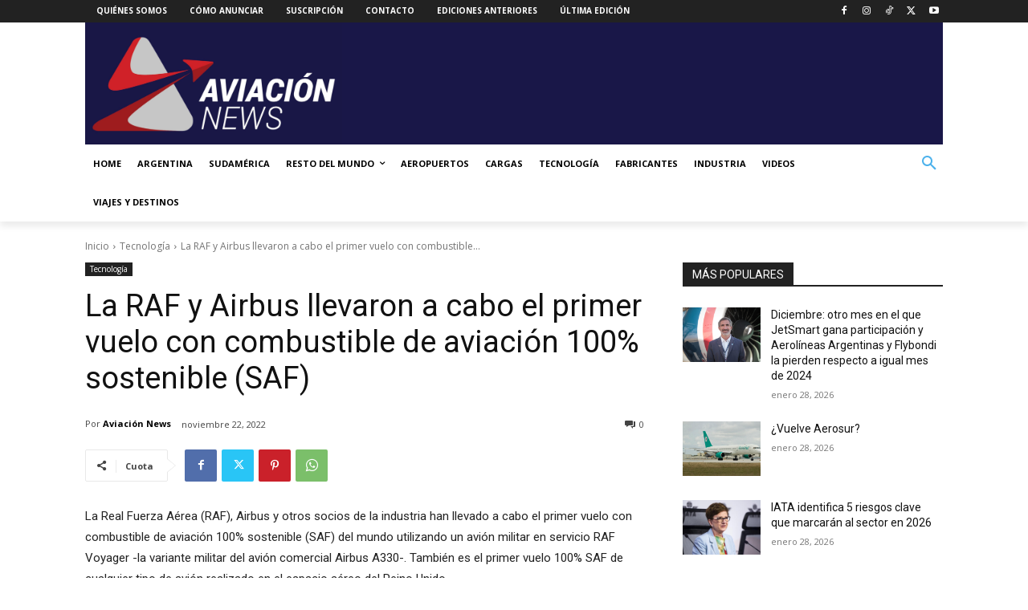

--- FILE ---
content_type: text/html; charset=utf-8
request_url: https://www.google.com/recaptcha/api2/anchor?ar=1&k=6LdNDr0rAAAAAOQhoijPkgyFydadIUP4unPCgF1V&co=aHR0cHM6Ly93d3cuYXZpYWNpb25uZXdzLmNvbTo0NDM.&hl=en&v=N67nZn4AqZkNcbeMu4prBgzg&size=normal&anchor-ms=20000&execute-ms=30000&cb=tvvu9a3dhtjh
body_size: 49574
content:
<!DOCTYPE HTML><html dir="ltr" lang="en"><head><meta http-equiv="Content-Type" content="text/html; charset=UTF-8">
<meta http-equiv="X-UA-Compatible" content="IE=edge">
<title>reCAPTCHA</title>
<style type="text/css">
/* cyrillic-ext */
@font-face {
  font-family: 'Roboto';
  font-style: normal;
  font-weight: 400;
  font-stretch: 100%;
  src: url(//fonts.gstatic.com/s/roboto/v48/KFO7CnqEu92Fr1ME7kSn66aGLdTylUAMa3GUBHMdazTgWw.woff2) format('woff2');
  unicode-range: U+0460-052F, U+1C80-1C8A, U+20B4, U+2DE0-2DFF, U+A640-A69F, U+FE2E-FE2F;
}
/* cyrillic */
@font-face {
  font-family: 'Roboto';
  font-style: normal;
  font-weight: 400;
  font-stretch: 100%;
  src: url(//fonts.gstatic.com/s/roboto/v48/KFO7CnqEu92Fr1ME7kSn66aGLdTylUAMa3iUBHMdazTgWw.woff2) format('woff2');
  unicode-range: U+0301, U+0400-045F, U+0490-0491, U+04B0-04B1, U+2116;
}
/* greek-ext */
@font-face {
  font-family: 'Roboto';
  font-style: normal;
  font-weight: 400;
  font-stretch: 100%;
  src: url(//fonts.gstatic.com/s/roboto/v48/KFO7CnqEu92Fr1ME7kSn66aGLdTylUAMa3CUBHMdazTgWw.woff2) format('woff2');
  unicode-range: U+1F00-1FFF;
}
/* greek */
@font-face {
  font-family: 'Roboto';
  font-style: normal;
  font-weight: 400;
  font-stretch: 100%;
  src: url(//fonts.gstatic.com/s/roboto/v48/KFO7CnqEu92Fr1ME7kSn66aGLdTylUAMa3-UBHMdazTgWw.woff2) format('woff2');
  unicode-range: U+0370-0377, U+037A-037F, U+0384-038A, U+038C, U+038E-03A1, U+03A3-03FF;
}
/* math */
@font-face {
  font-family: 'Roboto';
  font-style: normal;
  font-weight: 400;
  font-stretch: 100%;
  src: url(//fonts.gstatic.com/s/roboto/v48/KFO7CnqEu92Fr1ME7kSn66aGLdTylUAMawCUBHMdazTgWw.woff2) format('woff2');
  unicode-range: U+0302-0303, U+0305, U+0307-0308, U+0310, U+0312, U+0315, U+031A, U+0326-0327, U+032C, U+032F-0330, U+0332-0333, U+0338, U+033A, U+0346, U+034D, U+0391-03A1, U+03A3-03A9, U+03B1-03C9, U+03D1, U+03D5-03D6, U+03F0-03F1, U+03F4-03F5, U+2016-2017, U+2034-2038, U+203C, U+2040, U+2043, U+2047, U+2050, U+2057, U+205F, U+2070-2071, U+2074-208E, U+2090-209C, U+20D0-20DC, U+20E1, U+20E5-20EF, U+2100-2112, U+2114-2115, U+2117-2121, U+2123-214F, U+2190, U+2192, U+2194-21AE, U+21B0-21E5, U+21F1-21F2, U+21F4-2211, U+2213-2214, U+2216-22FF, U+2308-230B, U+2310, U+2319, U+231C-2321, U+2336-237A, U+237C, U+2395, U+239B-23B7, U+23D0, U+23DC-23E1, U+2474-2475, U+25AF, U+25B3, U+25B7, U+25BD, U+25C1, U+25CA, U+25CC, U+25FB, U+266D-266F, U+27C0-27FF, U+2900-2AFF, U+2B0E-2B11, U+2B30-2B4C, U+2BFE, U+3030, U+FF5B, U+FF5D, U+1D400-1D7FF, U+1EE00-1EEFF;
}
/* symbols */
@font-face {
  font-family: 'Roboto';
  font-style: normal;
  font-weight: 400;
  font-stretch: 100%;
  src: url(//fonts.gstatic.com/s/roboto/v48/KFO7CnqEu92Fr1ME7kSn66aGLdTylUAMaxKUBHMdazTgWw.woff2) format('woff2');
  unicode-range: U+0001-000C, U+000E-001F, U+007F-009F, U+20DD-20E0, U+20E2-20E4, U+2150-218F, U+2190, U+2192, U+2194-2199, U+21AF, U+21E6-21F0, U+21F3, U+2218-2219, U+2299, U+22C4-22C6, U+2300-243F, U+2440-244A, U+2460-24FF, U+25A0-27BF, U+2800-28FF, U+2921-2922, U+2981, U+29BF, U+29EB, U+2B00-2BFF, U+4DC0-4DFF, U+FFF9-FFFB, U+10140-1018E, U+10190-1019C, U+101A0, U+101D0-101FD, U+102E0-102FB, U+10E60-10E7E, U+1D2C0-1D2D3, U+1D2E0-1D37F, U+1F000-1F0FF, U+1F100-1F1AD, U+1F1E6-1F1FF, U+1F30D-1F30F, U+1F315, U+1F31C, U+1F31E, U+1F320-1F32C, U+1F336, U+1F378, U+1F37D, U+1F382, U+1F393-1F39F, U+1F3A7-1F3A8, U+1F3AC-1F3AF, U+1F3C2, U+1F3C4-1F3C6, U+1F3CA-1F3CE, U+1F3D4-1F3E0, U+1F3ED, U+1F3F1-1F3F3, U+1F3F5-1F3F7, U+1F408, U+1F415, U+1F41F, U+1F426, U+1F43F, U+1F441-1F442, U+1F444, U+1F446-1F449, U+1F44C-1F44E, U+1F453, U+1F46A, U+1F47D, U+1F4A3, U+1F4B0, U+1F4B3, U+1F4B9, U+1F4BB, U+1F4BF, U+1F4C8-1F4CB, U+1F4D6, U+1F4DA, U+1F4DF, U+1F4E3-1F4E6, U+1F4EA-1F4ED, U+1F4F7, U+1F4F9-1F4FB, U+1F4FD-1F4FE, U+1F503, U+1F507-1F50B, U+1F50D, U+1F512-1F513, U+1F53E-1F54A, U+1F54F-1F5FA, U+1F610, U+1F650-1F67F, U+1F687, U+1F68D, U+1F691, U+1F694, U+1F698, U+1F6AD, U+1F6B2, U+1F6B9-1F6BA, U+1F6BC, U+1F6C6-1F6CF, U+1F6D3-1F6D7, U+1F6E0-1F6EA, U+1F6F0-1F6F3, U+1F6F7-1F6FC, U+1F700-1F7FF, U+1F800-1F80B, U+1F810-1F847, U+1F850-1F859, U+1F860-1F887, U+1F890-1F8AD, U+1F8B0-1F8BB, U+1F8C0-1F8C1, U+1F900-1F90B, U+1F93B, U+1F946, U+1F984, U+1F996, U+1F9E9, U+1FA00-1FA6F, U+1FA70-1FA7C, U+1FA80-1FA89, U+1FA8F-1FAC6, U+1FACE-1FADC, U+1FADF-1FAE9, U+1FAF0-1FAF8, U+1FB00-1FBFF;
}
/* vietnamese */
@font-face {
  font-family: 'Roboto';
  font-style: normal;
  font-weight: 400;
  font-stretch: 100%;
  src: url(//fonts.gstatic.com/s/roboto/v48/KFO7CnqEu92Fr1ME7kSn66aGLdTylUAMa3OUBHMdazTgWw.woff2) format('woff2');
  unicode-range: U+0102-0103, U+0110-0111, U+0128-0129, U+0168-0169, U+01A0-01A1, U+01AF-01B0, U+0300-0301, U+0303-0304, U+0308-0309, U+0323, U+0329, U+1EA0-1EF9, U+20AB;
}
/* latin-ext */
@font-face {
  font-family: 'Roboto';
  font-style: normal;
  font-weight: 400;
  font-stretch: 100%;
  src: url(//fonts.gstatic.com/s/roboto/v48/KFO7CnqEu92Fr1ME7kSn66aGLdTylUAMa3KUBHMdazTgWw.woff2) format('woff2');
  unicode-range: U+0100-02BA, U+02BD-02C5, U+02C7-02CC, U+02CE-02D7, U+02DD-02FF, U+0304, U+0308, U+0329, U+1D00-1DBF, U+1E00-1E9F, U+1EF2-1EFF, U+2020, U+20A0-20AB, U+20AD-20C0, U+2113, U+2C60-2C7F, U+A720-A7FF;
}
/* latin */
@font-face {
  font-family: 'Roboto';
  font-style: normal;
  font-weight: 400;
  font-stretch: 100%;
  src: url(//fonts.gstatic.com/s/roboto/v48/KFO7CnqEu92Fr1ME7kSn66aGLdTylUAMa3yUBHMdazQ.woff2) format('woff2');
  unicode-range: U+0000-00FF, U+0131, U+0152-0153, U+02BB-02BC, U+02C6, U+02DA, U+02DC, U+0304, U+0308, U+0329, U+2000-206F, U+20AC, U+2122, U+2191, U+2193, U+2212, U+2215, U+FEFF, U+FFFD;
}
/* cyrillic-ext */
@font-face {
  font-family: 'Roboto';
  font-style: normal;
  font-weight: 500;
  font-stretch: 100%;
  src: url(//fonts.gstatic.com/s/roboto/v48/KFO7CnqEu92Fr1ME7kSn66aGLdTylUAMa3GUBHMdazTgWw.woff2) format('woff2');
  unicode-range: U+0460-052F, U+1C80-1C8A, U+20B4, U+2DE0-2DFF, U+A640-A69F, U+FE2E-FE2F;
}
/* cyrillic */
@font-face {
  font-family: 'Roboto';
  font-style: normal;
  font-weight: 500;
  font-stretch: 100%;
  src: url(//fonts.gstatic.com/s/roboto/v48/KFO7CnqEu92Fr1ME7kSn66aGLdTylUAMa3iUBHMdazTgWw.woff2) format('woff2');
  unicode-range: U+0301, U+0400-045F, U+0490-0491, U+04B0-04B1, U+2116;
}
/* greek-ext */
@font-face {
  font-family: 'Roboto';
  font-style: normal;
  font-weight: 500;
  font-stretch: 100%;
  src: url(//fonts.gstatic.com/s/roboto/v48/KFO7CnqEu92Fr1ME7kSn66aGLdTylUAMa3CUBHMdazTgWw.woff2) format('woff2');
  unicode-range: U+1F00-1FFF;
}
/* greek */
@font-face {
  font-family: 'Roboto';
  font-style: normal;
  font-weight: 500;
  font-stretch: 100%;
  src: url(//fonts.gstatic.com/s/roboto/v48/KFO7CnqEu92Fr1ME7kSn66aGLdTylUAMa3-UBHMdazTgWw.woff2) format('woff2');
  unicode-range: U+0370-0377, U+037A-037F, U+0384-038A, U+038C, U+038E-03A1, U+03A3-03FF;
}
/* math */
@font-face {
  font-family: 'Roboto';
  font-style: normal;
  font-weight: 500;
  font-stretch: 100%;
  src: url(//fonts.gstatic.com/s/roboto/v48/KFO7CnqEu92Fr1ME7kSn66aGLdTylUAMawCUBHMdazTgWw.woff2) format('woff2');
  unicode-range: U+0302-0303, U+0305, U+0307-0308, U+0310, U+0312, U+0315, U+031A, U+0326-0327, U+032C, U+032F-0330, U+0332-0333, U+0338, U+033A, U+0346, U+034D, U+0391-03A1, U+03A3-03A9, U+03B1-03C9, U+03D1, U+03D5-03D6, U+03F0-03F1, U+03F4-03F5, U+2016-2017, U+2034-2038, U+203C, U+2040, U+2043, U+2047, U+2050, U+2057, U+205F, U+2070-2071, U+2074-208E, U+2090-209C, U+20D0-20DC, U+20E1, U+20E5-20EF, U+2100-2112, U+2114-2115, U+2117-2121, U+2123-214F, U+2190, U+2192, U+2194-21AE, U+21B0-21E5, U+21F1-21F2, U+21F4-2211, U+2213-2214, U+2216-22FF, U+2308-230B, U+2310, U+2319, U+231C-2321, U+2336-237A, U+237C, U+2395, U+239B-23B7, U+23D0, U+23DC-23E1, U+2474-2475, U+25AF, U+25B3, U+25B7, U+25BD, U+25C1, U+25CA, U+25CC, U+25FB, U+266D-266F, U+27C0-27FF, U+2900-2AFF, U+2B0E-2B11, U+2B30-2B4C, U+2BFE, U+3030, U+FF5B, U+FF5D, U+1D400-1D7FF, U+1EE00-1EEFF;
}
/* symbols */
@font-face {
  font-family: 'Roboto';
  font-style: normal;
  font-weight: 500;
  font-stretch: 100%;
  src: url(//fonts.gstatic.com/s/roboto/v48/KFO7CnqEu92Fr1ME7kSn66aGLdTylUAMaxKUBHMdazTgWw.woff2) format('woff2');
  unicode-range: U+0001-000C, U+000E-001F, U+007F-009F, U+20DD-20E0, U+20E2-20E4, U+2150-218F, U+2190, U+2192, U+2194-2199, U+21AF, U+21E6-21F0, U+21F3, U+2218-2219, U+2299, U+22C4-22C6, U+2300-243F, U+2440-244A, U+2460-24FF, U+25A0-27BF, U+2800-28FF, U+2921-2922, U+2981, U+29BF, U+29EB, U+2B00-2BFF, U+4DC0-4DFF, U+FFF9-FFFB, U+10140-1018E, U+10190-1019C, U+101A0, U+101D0-101FD, U+102E0-102FB, U+10E60-10E7E, U+1D2C0-1D2D3, U+1D2E0-1D37F, U+1F000-1F0FF, U+1F100-1F1AD, U+1F1E6-1F1FF, U+1F30D-1F30F, U+1F315, U+1F31C, U+1F31E, U+1F320-1F32C, U+1F336, U+1F378, U+1F37D, U+1F382, U+1F393-1F39F, U+1F3A7-1F3A8, U+1F3AC-1F3AF, U+1F3C2, U+1F3C4-1F3C6, U+1F3CA-1F3CE, U+1F3D4-1F3E0, U+1F3ED, U+1F3F1-1F3F3, U+1F3F5-1F3F7, U+1F408, U+1F415, U+1F41F, U+1F426, U+1F43F, U+1F441-1F442, U+1F444, U+1F446-1F449, U+1F44C-1F44E, U+1F453, U+1F46A, U+1F47D, U+1F4A3, U+1F4B0, U+1F4B3, U+1F4B9, U+1F4BB, U+1F4BF, U+1F4C8-1F4CB, U+1F4D6, U+1F4DA, U+1F4DF, U+1F4E3-1F4E6, U+1F4EA-1F4ED, U+1F4F7, U+1F4F9-1F4FB, U+1F4FD-1F4FE, U+1F503, U+1F507-1F50B, U+1F50D, U+1F512-1F513, U+1F53E-1F54A, U+1F54F-1F5FA, U+1F610, U+1F650-1F67F, U+1F687, U+1F68D, U+1F691, U+1F694, U+1F698, U+1F6AD, U+1F6B2, U+1F6B9-1F6BA, U+1F6BC, U+1F6C6-1F6CF, U+1F6D3-1F6D7, U+1F6E0-1F6EA, U+1F6F0-1F6F3, U+1F6F7-1F6FC, U+1F700-1F7FF, U+1F800-1F80B, U+1F810-1F847, U+1F850-1F859, U+1F860-1F887, U+1F890-1F8AD, U+1F8B0-1F8BB, U+1F8C0-1F8C1, U+1F900-1F90B, U+1F93B, U+1F946, U+1F984, U+1F996, U+1F9E9, U+1FA00-1FA6F, U+1FA70-1FA7C, U+1FA80-1FA89, U+1FA8F-1FAC6, U+1FACE-1FADC, U+1FADF-1FAE9, U+1FAF0-1FAF8, U+1FB00-1FBFF;
}
/* vietnamese */
@font-face {
  font-family: 'Roboto';
  font-style: normal;
  font-weight: 500;
  font-stretch: 100%;
  src: url(//fonts.gstatic.com/s/roboto/v48/KFO7CnqEu92Fr1ME7kSn66aGLdTylUAMa3OUBHMdazTgWw.woff2) format('woff2');
  unicode-range: U+0102-0103, U+0110-0111, U+0128-0129, U+0168-0169, U+01A0-01A1, U+01AF-01B0, U+0300-0301, U+0303-0304, U+0308-0309, U+0323, U+0329, U+1EA0-1EF9, U+20AB;
}
/* latin-ext */
@font-face {
  font-family: 'Roboto';
  font-style: normal;
  font-weight: 500;
  font-stretch: 100%;
  src: url(//fonts.gstatic.com/s/roboto/v48/KFO7CnqEu92Fr1ME7kSn66aGLdTylUAMa3KUBHMdazTgWw.woff2) format('woff2');
  unicode-range: U+0100-02BA, U+02BD-02C5, U+02C7-02CC, U+02CE-02D7, U+02DD-02FF, U+0304, U+0308, U+0329, U+1D00-1DBF, U+1E00-1E9F, U+1EF2-1EFF, U+2020, U+20A0-20AB, U+20AD-20C0, U+2113, U+2C60-2C7F, U+A720-A7FF;
}
/* latin */
@font-face {
  font-family: 'Roboto';
  font-style: normal;
  font-weight: 500;
  font-stretch: 100%;
  src: url(//fonts.gstatic.com/s/roboto/v48/KFO7CnqEu92Fr1ME7kSn66aGLdTylUAMa3yUBHMdazQ.woff2) format('woff2');
  unicode-range: U+0000-00FF, U+0131, U+0152-0153, U+02BB-02BC, U+02C6, U+02DA, U+02DC, U+0304, U+0308, U+0329, U+2000-206F, U+20AC, U+2122, U+2191, U+2193, U+2212, U+2215, U+FEFF, U+FFFD;
}
/* cyrillic-ext */
@font-face {
  font-family: 'Roboto';
  font-style: normal;
  font-weight: 900;
  font-stretch: 100%;
  src: url(//fonts.gstatic.com/s/roboto/v48/KFO7CnqEu92Fr1ME7kSn66aGLdTylUAMa3GUBHMdazTgWw.woff2) format('woff2');
  unicode-range: U+0460-052F, U+1C80-1C8A, U+20B4, U+2DE0-2DFF, U+A640-A69F, U+FE2E-FE2F;
}
/* cyrillic */
@font-face {
  font-family: 'Roboto';
  font-style: normal;
  font-weight: 900;
  font-stretch: 100%;
  src: url(//fonts.gstatic.com/s/roboto/v48/KFO7CnqEu92Fr1ME7kSn66aGLdTylUAMa3iUBHMdazTgWw.woff2) format('woff2');
  unicode-range: U+0301, U+0400-045F, U+0490-0491, U+04B0-04B1, U+2116;
}
/* greek-ext */
@font-face {
  font-family: 'Roboto';
  font-style: normal;
  font-weight: 900;
  font-stretch: 100%;
  src: url(//fonts.gstatic.com/s/roboto/v48/KFO7CnqEu92Fr1ME7kSn66aGLdTylUAMa3CUBHMdazTgWw.woff2) format('woff2');
  unicode-range: U+1F00-1FFF;
}
/* greek */
@font-face {
  font-family: 'Roboto';
  font-style: normal;
  font-weight: 900;
  font-stretch: 100%;
  src: url(//fonts.gstatic.com/s/roboto/v48/KFO7CnqEu92Fr1ME7kSn66aGLdTylUAMa3-UBHMdazTgWw.woff2) format('woff2');
  unicode-range: U+0370-0377, U+037A-037F, U+0384-038A, U+038C, U+038E-03A1, U+03A3-03FF;
}
/* math */
@font-face {
  font-family: 'Roboto';
  font-style: normal;
  font-weight: 900;
  font-stretch: 100%;
  src: url(//fonts.gstatic.com/s/roboto/v48/KFO7CnqEu92Fr1ME7kSn66aGLdTylUAMawCUBHMdazTgWw.woff2) format('woff2');
  unicode-range: U+0302-0303, U+0305, U+0307-0308, U+0310, U+0312, U+0315, U+031A, U+0326-0327, U+032C, U+032F-0330, U+0332-0333, U+0338, U+033A, U+0346, U+034D, U+0391-03A1, U+03A3-03A9, U+03B1-03C9, U+03D1, U+03D5-03D6, U+03F0-03F1, U+03F4-03F5, U+2016-2017, U+2034-2038, U+203C, U+2040, U+2043, U+2047, U+2050, U+2057, U+205F, U+2070-2071, U+2074-208E, U+2090-209C, U+20D0-20DC, U+20E1, U+20E5-20EF, U+2100-2112, U+2114-2115, U+2117-2121, U+2123-214F, U+2190, U+2192, U+2194-21AE, U+21B0-21E5, U+21F1-21F2, U+21F4-2211, U+2213-2214, U+2216-22FF, U+2308-230B, U+2310, U+2319, U+231C-2321, U+2336-237A, U+237C, U+2395, U+239B-23B7, U+23D0, U+23DC-23E1, U+2474-2475, U+25AF, U+25B3, U+25B7, U+25BD, U+25C1, U+25CA, U+25CC, U+25FB, U+266D-266F, U+27C0-27FF, U+2900-2AFF, U+2B0E-2B11, U+2B30-2B4C, U+2BFE, U+3030, U+FF5B, U+FF5D, U+1D400-1D7FF, U+1EE00-1EEFF;
}
/* symbols */
@font-face {
  font-family: 'Roboto';
  font-style: normal;
  font-weight: 900;
  font-stretch: 100%;
  src: url(//fonts.gstatic.com/s/roboto/v48/KFO7CnqEu92Fr1ME7kSn66aGLdTylUAMaxKUBHMdazTgWw.woff2) format('woff2');
  unicode-range: U+0001-000C, U+000E-001F, U+007F-009F, U+20DD-20E0, U+20E2-20E4, U+2150-218F, U+2190, U+2192, U+2194-2199, U+21AF, U+21E6-21F0, U+21F3, U+2218-2219, U+2299, U+22C4-22C6, U+2300-243F, U+2440-244A, U+2460-24FF, U+25A0-27BF, U+2800-28FF, U+2921-2922, U+2981, U+29BF, U+29EB, U+2B00-2BFF, U+4DC0-4DFF, U+FFF9-FFFB, U+10140-1018E, U+10190-1019C, U+101A0, U+101D0-101FD, U+102E0-102FB, U+10E60-10E7E, U+1D2C0-1D2D3, U+1D2E0-1D37F, U+1F000-1F0FF, U+1F100-1F1AD, U+1F1E6-1F1FF, U+1F30D-1F30F, U+1F315, U+1F31C, U+1F31E, U+1F320-1F32C, U+1F336, U+1F378, U+1F37D, U+1F382, U+1F393-1F39F, U+1F3A7-1F3A8, U+1F3AC-1F3AF, U+1F3C2, U+1F3C4-1F3C6, U+1F3CA-1F3CE, U+1F3D4-1F3E0, U+1F3ED, U+1F3F1-1F3F3, U+1F3F5-1F3F7, U+1F408, U+1F415, U+1F41F, U+1F426, U+1F43F, U+1F441-1F442, U+1F444, U+1F446-1F449, U+1F44C-1F44E, U+1F453, U+1F46A, U+1F47D, U+1F4A3, U+1F4B0, U+1F4B3, U+1F4B9, U+1F4BB, U+1F4BF, U+1F4C8-1F4CB, U+1F4D6, U+1F4DA, U+1F4DF, U+1F4E3-1F4E6, U+1F4EA-1F4ED, U+1F4F7, U+1F4F9-1F4FB, U+1F4FD-1F4FE, U+1F503, U+1F507-1F50B, U+1F50D, U+1F512-1F513, U+1F53E-1F54A, U+1F54F-1F5FA, U+1F610, U+1F650-1F67F, U+1F687, U+1F68D, U+1F691, U+1F694, U+1F698, U+1F6AD, U+1F6B2, U+1F6B9-1F6BA, U+1F6BC, U+1F6C6-1F6CF, U+1F6D3-1F6D7, U+1F6E0-1F6EA, U+1F6F0-1F6F3, U+1F6F7-1F6FC, U+1F700-1F7FF, U+1F800-1F80B, U+1F810-1F847, U+1F850-1F859, U+1F860-1F887, U+1F890-1F8AD, U+1F8B0-1F8BB, U+1F8C0-1F8C1, U+1F900-1F90B, U+1F93B, U+1F946, U+1F984, U+1F996, U+1F9E9, U+1FA00-1FA6F, U+1FA70-1FA7C, U+1FA80-1FA89, U+1FA8F-1FAC6, U+1FACE-1FADC, U+1FADF-1FAE9, U+1FAF0-1FAF8, U+1FB00-1FBFF;
}
/* vietnamese */
@font-face {
  font-family: 'Roboto';
  font-style: normal;
  font-weight: 900;
  font-stretch: 100%;
  src: url(//fonts.gstatic.com/s/roboto/v48/KFO7CnqEu92Fr1ME7kSn66aGLdTylUAMa3OUBHMdazTgWw.woff2) format('woff2');
  unicode-range: U+0102-0103, U+0110-0111, U+0128-0129, U+0168-0169, U+01A0-01A1, U+01AF-01B0, U+0300-0301, U+0303-0304, U+0308-0309, U+0323, U+0329, U+1EA0-1EF9, U+20AB;
}
/* latin-ext */
@font-face {
  font-family: 'Roboto';
  font-style: normal;
  font-weight: 900;
  font-stretch: 100%;
  src: url(//fonts.gstatic.com/s/roboto/v48/KFO7CnqEu92Fr1ME7kSn66aGLdTylUAMa3KUBHMdazTgWw.woff2) format('woff2');
  unicode-range: U+0100-02BA, U+02BD-02C5, U+02C7-02CC, U+02CE-02D7, U+02DD-02FF, U+0304, U+0308, U+0329, U+1D00-1DBF, U+1E00-1E9F, U+1EF2-1EFF, U+2020, U+20A0-20AB, U+20AD-20C0, U+2113, U+2C60-2C7F, U+A720-A7FF;
}
/* latin */
@font-face {
  font-family: 'Roboto';
  font-style: normal;
  font-weight: 900;
  font-stretch: 100%;
  src: url(//fonts.gstatic.com/s/roboto/v48/KFO7CnqEu92Fr1ME7kSn66aGLdTylUAMa3yUBHMdazQ.woff2) format('woff2');
  unicode-range: U+0000-00FF, U+0131, U+0152-0153, U+02BB-02BC, U+02C6, U+02DA, U+02DC, U+0304, U+0308, U+0329, U+2000-206F, U+20AC, U+2122, U+2191, U+2193, U+2212, U+2215, U+FEFF, U+FFFD;
}

</style>
<link rel="stylesheet" type="text/css" href="https://www.gstatic.com/recaptcha/releases/N67nZn4AqZkNcbeMu4prBgzg/styles__ltr.css">
<script nonce="PSzZwhd-xZi-CQKEj0xoFg" type="text/javascript">window['__recaptcha_api'] = 'https://www.google.com/recaptcha/api2/';</script>
<script type="text/javascript" src="https://www.gstatic.com/recaptcha/releases/N67nZn4AqZkNcbeMu4prBgzg/recaptcha__en.js" nonce="PSzZwhd-xZi-CQKEj0xoFg">
      
    </script></head>
<body><div id="rc-anchor-alert" class="rc-anchor-alert"></div>
<input type="hidden" id="recaptcha-token" value="[base64]">
<script type="text/javascript" nonce="PSzZwhd-xZi-CQKEj0xoFg">
      recaptcha.anchor.Main.init("[\x22ainput\x22,[\x22bgdata\x22,\x22\x22,\[base64]/[base64]/[base64]/ZyhXLGgpOnEoW04sMjEsbF0sVywwKSxoKSxmYWxzZSxmYWxzZSl9Y2F0Y2goayl7RygzNTgsVyk/[base64]/[base64]/[base64]/[base64]/[base64]/[base64]/[base64]/bmV3IEJbT10oRFswXSk6dz09Mj9uZXcgQltPXShEWzBdLERbMV0pOnc9PTM/bmV3IEJbT10oRFswXSxEWzFdLERbMl0pOnc9PTQ/[base64]/[base64]/[base64]/[base64]/[base64]\\u003d\x22,\[base64]\\u003d\x22,\x22Z27CqVx0OsKJwrvCshkow7XCjhfCi8OndMKXLHAGWcKWwroww7wFZMOVd8O2MxLDm8KHRFc5woDCl1xSLMOWw4/ChcONw4DDlMKqw6pbw7wowqBfw61Qw5LCun5EwrJ7DxbCr8OQTsOcwolLw57DjCZ2w7Frw7nDvHrDiSTCi8Kwwq9ELsOYEsKPEC3CgMKKW8KAw691w4jCkztywrglEnnDnhlQw5wEBBhdSXzCmcKvwq7DhcO3YCJRwrbCtkMZcMOtEBxww59+woPCu17CtX/DlVzCssOIwoUUw7ldwq/CkMOreMOWZDTCtcKcwrYPw7pIw6dbw6llw5QkwpRUw4QtCExHw6kuP3UaVzHCsWoXw7HDicK3w4TCtsKARMOXCMOuw6Nrwrx9e1nCmSYbCHQfwobDmhsDw6zDtMKjw7w+VQtFwp7Cv8KtUn/[base64]/[base64]/DjVDDgcOCw5LDocOFwrFEI8OHLg5deF8DHBnCnnnClzHCmXjDv2AKIsKSAMKRwqbClQPDrUPDicKDSiLDmMK1LcOhwr7DmsKwdMONDcKmw7MbIUkWw6PDinfCkMKrw6DCnz/[base64]/DuMKjwrLDgQlBAix1GyPCk8K5YMOEccO/w53Du8OWwo9/KMOiV8Kzw6LDv8OhwrLCsh8VGsKmMQZGIsOvw64uU8KrYMK3w6nCrcKSYhVMHHbDi8O+fcK2OHBtRHzDvsKpOUlvEl1Lwp1yw4UtPsOTw5tbw6rDkBROUk7CjMO0w4UrwrMuNQk2w5bDjMKqSsKLYg3CjsOtw6DDlsKHw43DvsKewp/Cvy7CgsKdwrAYwqLCrMOgVFrCkA1rWMKawp/DiMOTwqosw6AnDMKjw4xTNcOQfMOIwqXDvisNwpbDrsOdV8Kgw5pODwQ/[base64]/Dp8KkFsOpw6w5w7nCmMORFcKOaMO8Xx5MwqpXccOewp5BwpjCuF3CuMKUIcKSwp/CnCLDlFrCpcKcal0Wwro2N3nDqGrChEPCocKIKTt1wprDokzCqMO4w7nDhMK3PisQbsO6wrnCni7DjcKAK3t2w7UEwo/DtXDDr0JPVcO6wqPChsK+JEjCgMOHag/Dh8O1EA7ChsOPb0fCv04QCsKfb8Opwr3CoMKvwrTCunPDmcKvwr59cMOTwrJewrjCv1DCtwLDo8KfNxnCljzCpsOLKHTDqMO2w5/CtGVvBMOOUiTDpMKof8OzVMK8w7UewrdNwovCusKXwr/Co8KRwq8JwpLCusOXwr/[base64]/wppLw5fCmMORGsOrwqHDocOUw4DCm8OBaGkSOxjCuSVKOsO7wozDqB7DrRzDvjHCmcONwokGDyLDvnPDmMK3TMKdw50sw4c0w6HCrMOrw5V3RAHCsUxCUiVfwrrDpcK+VcOMwr7ClX1kw7Q/QCLDtMO0dsOcHcKQZcK1w4fCkExvw4TCpcOpwqtrw5bDukzCrMKwM8O+w5xZw6vCkxDCvhlmRxbDgcKBw4B+E3HCnj3ClsKUXGPCqTw8bm3DqzzDs8KSwoEHBi0ZDMOcw6/ChkV7wofCocO7w5s6wrNDw44TwoUUH8Kvwo7CvsO/w4ACEgtNUMKkeHnClMOiDMK3w7E3w4AWw5NfR089wo7ChcOSw6PDjXguwot0wr8mwrsQw4zDrxzCqlvCrsKTVAvDn8OrckXCm8KQHVPDhcOdaHFUeixnwrfCoAwSwpYUw65mw4cFw61Eci/CiWQMMcOcw6fCtMO/b8K3ThvDo14swqQrwpXCtcO+QEZfwo7DuMKZF1fDtcK1w4LCk2jDs8KrwpFWN8KSw41YfiLDlMKywpnDkhrChg/DjMOEJlrChsO2cVPDjsKew7MfwrHCgylYwpnDs3TCpjfDv8O+w7bDjmAIwrrDvMK4wo/DsHbCmsKJw7/[base64]/w6TCm17Dm2JDwrdJwrTDosONwp9cG8K6w67Dh8Kuw4wWf8O2ccOhKQLCtSPDscObw45hUMKJKsKdw4d0CcKew7XDl191w6vCjjjDngYcHwRvwpM3SsKzw7vDvnbDh8KhwpTDsAUdQsO3QcKkKG/[base64]/[base64]/[base64]/wqdzQcOBOyzCiSoxwpvDrMKww7TDt2XCnX3CuCxrNsOGZ8KICSDCi8Ohw4Ntw4QECCzCtgbChcKmwpDCjMKIwrnDvsK3wrLCg3rDphcsCS/CmgJow6HDiMOaFHsNTwRtw7TDq8OPw5EeHsO9U8OzUUVFwoLDhcOqwqrCqcK5Xw7CjsKgw4JWw7/[base64]/[base64]/[base64]/[base64]/Cg8KseTXDjnMEwrHCowwSwqp4wo7Dk8Kgw6l2CsOSwr3ChlfDtHjCh8ORc30gf8Ksw5PDncKgO1N1w6fCi8KIwrtmNsO+w6jDtnNcw6/DqSw1wq/CiD85wr10EsK4wq55w6poV8OCZmfCoxhMeMKfw5vDkcOPw7jCksK1w6t9RxTCg8OTw6rCjgtSXMO+w6B6QcOlw4lMUMO1w7fDti1Sw6NBwoTCjSFtfcOqwpfDq8K8D8OJwpLDssKKLMO3wqjCtQR/fmUifinCmcO1w4U1FMOdUkFYwqjCrGLCoizDqHw6aMKYwosWX8Kqwokow63DqcKsNUnDicKZUm3ClnDCscOqKcOcwp3CoAccwpDCrsKuw6fDpsKOwqzDmGkzBsOOB1Zpw5LCtcK1wqfCqcOmw5jDs8ONwrFpw4YCYcOiw73CvjsqRzYIw44mNcK6wpPCkMKJw5JCwr/[base64]/MVVdw7TDgETDmwbCjyXCmMKvMTxcfVVrwpwewqhQSsKvw5t/PkzCj8KmwpbClcKSd8KFesKHw63CtcKXwpjDgyrCssOQw4/Dp8KdBGgVwqHCqMO9w73DlyR+w7/ChMKww7bCtQ4Gw443JMKUcT3Cg8K3w4UAQsOkJgXDvXJ/[base64]/[base64]/[base64]/[base64]/Cq2B7VsOvOVPCrBZiw6RAw7lRwrPDpF8Vw5h+wqjDtcKNw5tdwrXDqsKsIBpxP8O3fMOEGsOTwojCn07CmQ3CnzlNwo7Cr07DgXsSQsKTw5vCvcK4wr/CisOWw4DCiMO+a8KHw7TDjFHDrWnDncOWSMOzCsKOPwVow7nDhGLCsMO6DMKnRsOCJycNb8OefMOBUSXDqgZ3bsK1w7/[base64]/fmQ5wph5WcKdwo7ClxpIGsOVD8KEG1PCjMOdwpF4w4fDmFzDksKHwqpGayUAw4HDisOswqdzw7dnJ8OxZWFyw4TDp8K4IF3Dmi7Cuxx3ZcOPw5R4O8O+eFJTw4/DjiJ7VsKSbcKYw6HDucObEsKvwonDoUnCu8O1MW4FLRg7VTPDvDbDscKINMONCsOqEWnCrGp3fVc9MsKGwqkuwq3DhVU8PHI6DsO3wqgeSnccEnBAw6hHwqsQLX17IcKow4NwwpsZaUBIIX5lKjzCk8ObIn8KwoHCtcKhNsKZMVTDmx/DtxQEaV/DjcKqZ8K5esO2wpjDlUTDqhZBw5jDrAvCoMK0wqp+ecOGw7Rqwo0nwqDDssOHw6nDkcKbA8OCbjsfN8OSfURaOsKgw7rCi2/[base64]/B8OTFsOlI8Oaw6zDiHfCqHXDocKSwrjCvsKiwoJ8JsOcwpDDjFUsIS7ConlhwqYvwoc3w5vCl1TCnsKEwp/DgmlEwoTCnsO3JjnCksOMw4lCwr/Cqy99w6howpcKw5FWw4zDnMOUd8OvwoQaw4dFB8KSO8OfEgXCgH3DpsOaLcKoVsKTwo5XwrdFBcO6w704wp9Pw48PH8ODw6rCksO0BFM5w4BNwqnDpsOCYMOTw7fDjsKewoF7wprDisK0w4rDjsOtUi40wq5tw4xZBRxsw6VHAsO1A8OXwphawrxewq/[base64]/DlETDpMKXwoDDqMOowqAsbjjCgknCggNEwod4EsKcL8KJXEbDvsKewociwopOdA/Ci3rCvMK+PwxrEyBjMU/CsMKfwoorw7rDtcKJwp4AKCUxG10MccOZEsObwodVTMKXw6s0w7RWwqPDrUDDuxjCosKCX0UMw77CsG14w6PDncK7w7gNw7V5NMOywqQOV8K4wr8Rw5zDs8KRG8OUw47Cg8ODesKSU8KATcOzagvCjhXChRhfw67CiS9+M3rChcOmHMOywo9HwpEeJsOlwqDDpsKbWj/Cuzlow7PDsATDh1o0w7VZw7nCk2Ivbgoww6LDmURvwoPDtcKhw4AuwoQfw5LCv8K3bG4RCQ7CgVduWcOVBMO7d17CjsKhH1xewobCg8Oiw7fCtCTDvsOYYAMwwp9Aw4DCqmTDksKhw7/CisKsw6DDqMKEwrJvScKTA2B5w4cbVHJow5E6wrvCn8Ohw7EpI8OycsKZLMOIFEXCrWXDiwENw7TCtcOxQhM4UErDujUyD3zCk8KgY1bDtGPDuS/CuGghw496Km/Cr8OqW8Klw7zCqcOvw7nCjFA9CMKER3vDicKGw7TCiwnCp13CuMO4XsKeFcK1w7lew77CmxJjOld4w7s7wolCI2VYTEBdw5AXwrx3w5fDqAUODVPDnsKvwrtQw486w4/CkMKrwp/DpcKRScOXTw9tw5howq8hw6Yxw5oCwrbDujjCu3XCrMOcw7A5F01wwr/Dh8K/fsOFdn49wrlGPh9WS8OqSSI3WcO/G8Okw4zDt8KJeWLCisKuZi5dXVp1w7LDhhjDr0fDuQcZNMOzVBXDjls8HMO7HsOMAMK3w4TChcKgcV4Bw6TDk8Ovwog+A0xPAkfCsxBfw6TCusKtVVPCmFt+SiTDt1HCncKaESw/MVrDjB1Qw74kw5vDmcOtwpXCpHzCuMK+U8Kkw4DCnjIZwp3CkG7Dn2Iwcn3DnwQywrY+RMKqw6smw41swrAaw5s2w7hTN8K+w64+wo7Dpn8fDDPCmMOHHsKlE8KFw4lEIsKxcnLCpx8cwp/CqBnDi1xtwpU5w4gLIj1qFgrDoW/CmcO3EMOafh7DicKAw68pDhBuw5HCgsKSYw7DhDR+w5TDs8OFwozCqsKCGsK+W0gkZVdew48EwpI7w6ZPwqTCl3/Dow7DsCdJw6HDsAx7w5RvMFRVw6fDjhPCqMKaDCgNIEzDrW7Cm8KkcHLCvsOkw5RkBjAkwrwwe8KoLsKvwq0Sw4o2UsOmScK5wpZCwpnCu1PCiMKKwo42RMKLw5cNQm/CqC9zEsKtC8OcMsOkAsKBYWnCsiDDkWXClUbCqBzCg8Oww65SwpZuwqTCv8Kbw5/CtnlIw5owOcOKwpvDjMKZw5TCthI9MMKgS8K6w7loLALDg8KawrURF8OPXMOCHHDDoMO1w4FdEEFrQGnCuj/[base64]/[base64]/CmcO9wozDhMKgG3vCvsKXazQdwrx3wqccwozClmDDqSHCmkxCdsO4wotWXsOQwq5xbwXDo8OuLyxABsK+w4HDugHCvAs7KnUow4zCtsKOPMOGwplOw5B6wr4LwqR5SsK7wrPDl8OJHHzDpMK+wr/[base64]/EMKffWvDuQ3DocOFJMKewrcowpbCncKXwrfDnB4MYm7Du3NqwrXDq8KbMsKiw5XDsUvCiMKqw6rCkMKhHRTDksOABBxnw6RtBmfCtsOWw6PDs8OdCl1lw5ETw5bDnFRTw4I+fF/CiyNhw4bDmVHDmjvDnsKAexLDvMO3wp3DlsKnw4wmHxIKwqsrLsOtYcOwWUPDvsKTwrLCq8KgEMOSwrspL8Ovwq/Cg8KUw5tACsKAX8K2XznDv8ORwrMOwrpCwpnDo1TCl8KGw4PCiw/Cu8KPwrHDo8KDEsK7VHJuw6/Chx4KW8KiwrfDscKsw4TCr8K3V8KIw7nDusKmDMODwpTDscK7wpvDj0AMCW8Qw5/CsDPCsHkIw4ojMBB7wq8cZMO/wpghwqnDosKEJMKBG1kbbSbCjcKNCkV+CcKiwpgzeMOLwpjCiGceKcKlOcOww7/DlxjDusOGw5p+JMOlw7XDkTdewpPCnsOTwr8MISsIdMOaaAnCnUwHwpZ+w7bCrAzCmgPDrsKAw64Lwr3DlEHCpMKqw7fCsw7DhMKXbcObwp8pYC/[base64]/w7oHbHbDpcOAw716wq0PIMOMD8K4VA7DjXFbMsK5w4fDoT9FTsOMMsOwwrc1aMKpwpxTBVYhwrQ1TiLCh8KHw6pvWCDDoF12EizCvjg+NsO/[base64]/DlMOowqfDj8KtwrZeJzIUE1YqZnfCgyDDjcOKw6zDuMOfbsOww6t8NWbCiVspFBbDrw4VeMO0DcOyETbCsFLDjSbCoULDmyXCqMOpM1hHwq7DpsOTZTzCjsKzQcKOwpVzwp/CiMKRwp/[base64]/DgXYMbsOJwonCjR7DqyFNwrrDo8OlwrHCpcK7NwXCpMKawrkQw5fCt8OQw6rDsBrCjcKBwqrDokHDtsOqw6TCoEHDhMKZRCvChsKswo/DklvDlCXDjyYcwrQmOsOxLcOmwrnCnUTClsO1w7sLH8K2w7jDqsOPXU1owrfDvmvCpcKjwqF3wqkSIcKwBMKZKsOySiQdwo9bCsKhwq7CgUvCmxlowq7CocKrLcKuw5cqX8KTczwRw6dwwp06PsK8HsKoI8O/WWlnw4nCv8O0NHcTbEpiHW5EcFHDkkUuJ8OxcsOrwo3DncKaSh5MQMOBQyVkW8K0w73DtAFuwpVxXCvCvlVWXWTDmcO2w4rDo8K5ISzCh1J+DhvCmFbDi8KBMHrChEklwo/CqMKWw6zCsRPDmUgew4XCh8OfwoMCw73DhMOfU8OESsKrw4rCkcOLNQw2SmzCkcOIKMKrw5ZQEsK2CmXDgMOTPsKnMUvDgk7CkMO4w77CnnDCtcKvAcKiw57CojskPzDCsyUnwpzDtcKLR8KZTMKxNMOvw7/Dn1nCt8OEw73Cn8KDJ0tGw6jCgMOQwoHDgwd/[base64]/CjATCt8KkTjxswq1qw5wnwojDt8O+WCgLwrIqwp5UUsKiWcKzc8OBR0hNacKoPx/DiMOKQcKIVRxDwr/Du8OowoHDk8KbAWksw6IWcjXCsVnDu8O/HMKzwrLDsQPDn8Ovw4V7w74xwoxYwqAMw4zCoxVfw60/a3pUwrbDq8KGw5/DpcKkw5rDs8KJw5ldZWg9a8Kxw5xKdhZ0QTJ9ZwHDpcKKwq9CAcKlwp1uWsKeVBfCikHDu8O2wrPCpklawrzCrREBP8Kpw73ClG8nR8KcSVXDkMOKwq3Dn8KGNsOLUcKcwoHCizTDlj4mOiPDtcO6J8KXwq7DombCkcKkw5BswqzCtwjCgEHCo8OXV8O/w4tyWMKUw57DqsOxw7NdwrTDiVXCsRxJdjw/O1cERcOle2DCkQrCscORwqrDq8O1w6Ihw4zCgA9Mwo5UwqLChsK8TgwlPMKGZ8O5GcOew6XCisO5w4DCkTnDpjB4PMOcNMKlWcK4LcOpwoXDuSkIw7LCp3x+w4scwrEAw5PDscKEwqPDp3/ClErDv8OZHGzClinChcKQHjpwwrB/w7XDhcKOw4IcDWHCscOFGU8nMkE8H8OIwrVJwoRHLywEw7J7wpjDqsOhw5/[base64]/McKzw6Q1JcO3WMKFYMOFDXcmwrXCvsO+G8KXQjNAIcOxHBTDqcOvw5wHWDPDt3rDjGvClsKww7/DjyvChCrCs8O4wq0Jw6J/wphiwqrCusKFw7TCvWdRwq1tSkjDr8KTwqxTQlYBckVNam3Cp8KoCDdDHDpTP8O6HsO1HsKXRh/CsMK8GA/DjMKvLsKdw5/DvBN2EzU9wpspA8OfwpnCkRQ/I8KMTgLDusOTwpt7w7seEMO5FE/Dsj7Cjn0qwrgvwonDgMONw6TCvlo5C0I0dMKRFMO9D8Odw6TDvQUXwqbCoMOTazJ5WcOyXcKCwrbCo8O+PjvDmMKZw7wQwo4zAQzDtsKKRS/CkG1Aw6zCr8KCUcKpwrrCs0AEw5zDocKUKsKaLMKCwrAZK3vCsz0udWRqwoHCvwAMIMKDw4TCgh3DqMO7w7YsHSXCnXjCqsKkwrlYN3BuwqE/SV/Chh/[base64]/[base64]/Cjx3Dr8KrwoLCk8OSbsOwXcO6YQBZwp8xw4DCkV7DtMO/[base64]/CkNBw4/DisOQfVzCuno6YsOywqJwe09mYgrDucKhw7VHasK4KFvCmWTDucOXw61gwowywrjDh1bDp2ALwrrCqMKVwotKSMKmC8O2OQLCssKBMnpJwrdEDHokaxXCocOmwol4XHpiPcKSwrrCgA7DnMKgw6Nfw5kbwrHDisKXXXQTVMKwFTbCnGzDhMOuw5IFLFXDo8OAa3/Dt8Oyw6s3w6oowp1RBWrDlcO7N8KTesKRf2kEw6XDhX5CAjTCtVNmDcKAAxN1wovCtcKiH3XDr8K/OcKawpvDr8OtH8OGwoQewqHDtMK7E8Osw5XCr8KxX8KjD3TCl3vCvzQwScKTw5fDocO2w4dXw5ISAcK4w5EjHBbDhzhsHsO9JcKRfT0cwr1pcMKocsKEwpHCjsKQwrsqbjXCo8KswqnCnkjDiAvDm8OSBsK2wpLDglbDsUDDpHvCuy4/wrA3d8O5w6PCjMOBw4Y8wpjDtcOgaRV5w6dzd8OyfmhCw50nw73Di3dQaHbCrDTCh8KXw5JAfMKvwps2w6QZw4nDm8KHJ35awrXDqUkQcsO0FMKsKcOAwrrChVIPPsK2wrrCkMOjHVBZw7nDt8Oewrh/bMOMwpPCuzoFSnzDpA/[base64]/[base64]/CmkswKQY9wq4TQMOjccOCw4rDmxfDvkrDlnlWb2c+wpV4GcO4wrdLwqo/ZWIeLcOcWAXCn8O1WAAOw5TDmjjCnF3Dkm/ClUAoG1Etw6gXw6/Dnk7DuWXDtMOKw6AWwoPCjVEsSA5JwrHCjnwSUzthGX3CsMKbw5E3wpQTw5gcHMKZJcKcw6o1wposXVTDncONw51/w5bCmzUVwr0tfcK2w4XCgsKUZ8K8LQXDocKMw4jDoidgdkgYwrgYOsKvNcKbXRHCs8OMwrfDlcO9AMKjL18gCElBw5LCiCIfw6TDrFHCgHMSwqLCjsOEw5fDqijDg8K9AVRMO8O2w7/Dv1RSwrnDo8OUwqbDmsKjOQ3CoWdCEAVMQgzDmSnCkGnDln0BwqsNw6DDocOiRRkWw4nDg8OMw6cTd2zDrsKHeMOtTcOxP8K5wrR7DmEGw5BTwrDDsEHDocKcKMK2w73DuMKwwo3DlxJTWkVtw6dZJMKPw4cOPGPDnSXCqsONw7PCpcK/w5TCocOiamLDicKmwpXCqnDCh8KaGEbCtcOHwpHDrlnDiCAPwpJAw63DkcOiHXFDdSTCssOUwoXDhMKBT8O9CsOcJsK3JsKgCsOPCjbDvFUFYsOwwoTDqsKywozCozknE8KbwrjDkcObQQwBwpTDj8OlJVXCgHYbfCrCnAIISsOHWx3DrwwgdFbCm8OfeB/CsFk9wpFoBsOBTsKaw5/DlcKNwoFTwp3CnSTDu8KTwrbCrl4BwqnCsMK+wrswwpxcG8O6w6YPG8OZYm0TwqHCgMKXw6AYwpNNwrLDjsKCacONP8OEPcK9KsKzw5s0NDTDr1LCscK/w6ADfcK5IsKLCHPDlMK0wr5vwoDChSvCoHvDl8OEwo9yw4wnH8KwwrTDtcKEMsKJbMKqwpzDl2xdw5lhCUQWwoI7wpsFwpgzUAMtwrjChSE/ecKEwo9uw6rDjSfCiBx2KGLDgF7CnMOowrBpwrvCuyjDtcK5wonDk8OWAgZ/wqnCj8OZasOFwoPDuwLCh1vCuMK4w7nDlcKNFErDoDzCm37DosKAJ8OeYGpbZB85wqjCphVvw4HDt8OcT8OEw6jDlRRIw4hWQ8K5wocmEhBNJw7CmmfDilM9H8O4w7RSEMORwoQIBRbCqW5WwpPDhsKZDsK/ecKvccOzwqjCj8KCw49uwpYTU8O5bRHDjglRwqDDgT3DtR0Dw68JAcODwrRiwoDDncOFwqFdYQcGwqbCosKeY2/CgcKhasKvw4kRw5M8DMOCG8ObIsKDw6MuXMORDjXClUQ+XVkhw5vCvn06wqTDv8OhUMKKfcORwqjDncO/E1XDtMO9Dldvw5zCrsOGC8KGP1vDi8KOdwHCisKzwqUyw6pCwqXDn8KNdGQoNMK7JFfDqzRmXMKRABvDtMKjwopZSDHCqETCsknChRXDhTErw7Nsw4vCrHzCpA1EW8ORfCN8w6zCpMKqbVHCmCjCgsO/w74DwqMbw58seSXCnRHCj8KFw5JewpgZZWx7w4EkOMOtY8O0fsOkwoA1w5rDnwEIw5fDjcKBVQHDscKCw75twq7CvMKQJ8OsUHfCjibDpD/CkX/Cq1rCokAMw6wVwrDCpMOMwromwrMgZcOlNDVFwrDCmcOUw6LDsEBgw6w5w4DChsOIw4RvaVfCrsK9TMOdwpsMw7DCj8KDMsKrbH08wrtOOxViwpnDt2fDgUfClMK/[base64]/wrlMw6Ecwr0dwpTCgxHCkVp9Ll4TSCbCh8O9a8OcOQDCncKdwqt3IwZmVcK5wpA1N1YJw6IgG8Khwq8jJDTDpWLCmcKxwpl/bcKhb8OEwoDCsMOfwqgpDMOcU8K0a8Kww4E2ZMKLFTcoNcKcEhLClMO9w41MTsOtEhfDjMKEwrvDrcKRwqJDfUpYAhgawofCnHwkw7wYZXjCoirDhcKWK8O/w5TDsll8Y0HCs3LDuULDocOlPcKdw5zDvBDCmSzDsMOXS0IcSMOEAMKbVHx9IQBVwqTCjlpTwpDCksKPwqpSw5bDtcKIw5I1F1JYC8OLw6/[base64]/[base64]/Ei/DsGkow4oIwr5GDnp4GErCmMO5w5LCt2HCnsKyLRHCtRjCoMO6D8OUFn7CocKbEsKMwoBcMVFRMcKTwopCw5vChDtOwqTCjsKjFcOPwrZRw49DZ8OKEgfClMKjMsKdIR1Owp7CssO1CMK5w7Y/[base64]/DgsOJw7/DoTVxX8K3w5jCgsK+R8KPw5rDuMKww5HCsRp/[base64]/[base64]/YUvDn8Oow73Ck8K9QiRiFsK+woPDiXxTTmMXwrQ+MUXDl3fCswdcYsOkw7swwqPCpXPDiFHCtybCiEnCki7DssOjV8KSRh0dw4seHjdkw79yw4snNMKlPic/a2MbCmsJwqrCoFzDkQPChMOfw78gwoB8w47Dn8KLw61uVcOQwq3DjsOmIgTCuUbDocKVwr4Swoggw7osFEbCuHJzw4lBfz7CmMOMRMOUS2nCq3kVPMKJwoARcjwgBcO7wpXCgSkIw5XDosKOw7rCn8KQOxtwW8K+wprCusOBVCnCpsOaw4nCt3TCvMOUwp/CkMKVwp5zKQjCtsKQf8OocD3DuMKMwpnDk2wcwrvDhg84wr7CvV82w4HClMO2wo5Qw7RGwovDkcKBGcORwo3CqHRUw40ow6whw5rCr8O+wo5Iw5UwKsOsEQrDhnPDhMO/w7Ufw64Bw5sUw5QNfydaF8OrJcKEwoNZP0HDrifDqMOIQ2RvDcK2A315w4YPw4LDlsO/wpHCqsKrDsKWRcOlSnzDpcKCNcKiw5TCsMOYI8OTwp/[base64]/[base64]/CmjnDs8O5w7ZPBMOKBMOvMsK+w6weGMKYw5bDj8O8WcKmw5zChcO9M3fDh8Kgw54DBTPCmhfCuApYS8KhR00fw7PCgE7CqcOmLTrChXhTw69Ow7bCsMKXwr3Do8KcXxHDsXTCi8KswqnDgMONP8KAwrsowpLDv8K6JAg1RmYQFsOUwprChm/CnVHCkT92wqF5wq7CrsOII8KJPiPDmXk3PMOGwqTCsEhdZGwbwqDDiA8iwoUTE2fDhUHCmlk2ecKkw6LDgsK2wrtpA1/[base64]/w4A5wpLCt8KLOA/Dj8KCw5EawpXDtQkow7VIXng4TW7CikfCoVYQwrouRMOXPhMMw4vCvcOZw4nDhBgPCMO7w41Vam8CwqfDvsKawp/DhsOaw57Cl8Kiw7rDp8KiCDF0wrbCjWtNLBLDqsKQCMOnw4XDvcKiw6YMw6TCicKywrHCp8KwA3jCrQVzw7fCi2DCsQfDusOBw7wJccOWCcK/OkfDhxANw7bDiMOkwqJ6wrjDiMKYwpPDmHc8E8OUwqLCn8K+w7Jhe8OsAFHChMOBcH/Dt8KQLMK+AlltaUBew41gYG9UQMOFWcK2w57CjMKWw5stbcKSTMO6PT1NEsKgw7nDm37DqXLCnmjChl9OBMOTU8KJwoJkw5Ihw65WPjvCu8K/eRLDi8KPd8Klw7Bqw6h7N8K4w57CsMOjwq3Dlw7DvMKXw4zCvcKVYWDCtFUaesOXwrXDu8K/wodtJAc+OjnCtyJrwoLCjVt8w6XCtMOzw6TCu8O3wqvDvWPCr8O8wrrDgkvCrVLCrMKrDAB1wrpjC0jDucO/w4TCmgnDnB/DmMOhOQJtwoQKw7odXy4rV1MqNxVNCMKJP8OSE8K9wqDDpCHChcKSw6YDZBlzeEbCl3J/w7vCqcObwqfDpXtLw5fCqzIhwpfDmyZqwqBhTMKaw7ZWOsKSwq0RXiUZw6DDi2pzHzMvcsKiw61BSwwrMsKFamzDnMKpAGzCj8KdOsOrPUXDicKuw4J8B8K3w7RtwqLDhHF/w7zCkyDDhl3Cs8Ofw4PChgJ3DsKMw6pSKDnCr8K+VDcjwpxNJ8KefmB5E8OmwpBJa8Kpw4HDo2zCr8K5wpkxw6Jif8Odw487aXg2R0J+w4U4OSfClmIZw7jCr8KUWkx1a8K/KcKiEVkRwrPDulRrTkpfW8OTw6rDtBgXw7Fyw6pVR1LDjErDrsK7b8Knw4fDlcOJwr/[base64]/CrkXClU3Cu1Zlwo/ChsOgw7nCt1Evwop/w5BoFMObwpPDl8OSwoPCp8KPc0BYwozCvcK4LQbDjcO9w60xw4vDjsKhw6UZWFjDkMKQHQ/DvMKPwrYmcBhOwqB1P8O4woHCrsORAwUtwrsTPMObwptwCwhfw6FrSxHDqsKBRwjDhEsEU8OSwpXCjcO9w4TDvcO6w6Jvw7LDgMK2wo4Rw7zDvsOpw5/DpcOhQA0Rw63CpsOEw6HCgwoAPCFOw5/DkMOUAnfDnH7DpMOuTHrCo8KAVMKYwqPDnMOPw6rCtMKswq5Rw6Uywq9gw6LDuW7CumzDsFbDs8KLw4HDq3J/wrVTQcOne8KNOMOrwpHCu8KidcKiwo0qLm5WDMKRFcOGw58rwrYQfcKWwrRaXXF8w710RcKxwoYxw5/[base64]/DgX0Vw4/[base64]/Dt0gTFMObMMKjehvDgMKdFW/[base64]/[base64]/CmSjCiXoFwrHDocKVw5zDpm9Awq95DsKyEMOnwrhTD8KKMmNcw53CuzPCicKCwqcwcMKgeCUkw5QvwroRAz/DvjU+w685w4RCw67CoXHDu39tw7/DsSopI2XCkHtuwq/DmGjDpWHDjsKYWywtw7HCmUTDqjnDpcKmw5XCgMKHw6hPwolfFxrDgXl/w57Ch8KxLMKswpDCh8K7wpNRBcKCNMO+wqZiw6sgV10DHxHClMOow7HDogvCqUjDrFbDsmI9eHEqaB3CmcO+ZU4EwrTCu8Oiwpp7IMOlwoJsUm7CjFQzwpPCsMOtw7jDhX0mPgnCpCsmwrFWP8KfwpnDkiDCjcOZw40Ww6cUw616wo8wwo/[base64]/wqZbw78Qw4nDvX7DnGRfw5pdAjzDjn0sQMOIwpLDnUYcw7/[base64]/[base64]/[base64]/DpsOewo3CmsO4wqVrwojCsk4rUGjCmizCpU1+b37Dv3kOwoPCvyxUHsOkX1lKesKYwqbDi8OFw5zDnUAuHcKzC8KyJsO/w5MpN8OAAMK7wobDkkTCs8OLwoVZwpfCoxIQDWbCp8Ozwp5mOjs+w4ZVw7Q6QMK1wobCh3g8w7cWdCrDh8Khw7xjw7bDsMK/RcKYayloLgg6esOiwoPClcKUfxtEw4tBw4/[base64]/CmH7DgEgHOh/Dh8ONcVbClybDr8K8NiLCjMKQw4nDtsKmLGkgPlpYPsKKw4AuJR3Dglpyw5LDmmULw5FrwrTCsMOmL8OVw6TDicKNX1bCqsOnJ8KQwptCwobDi8KQUU3DhmU6w6zClkxHYcK/T0tHwpTClsOqw7zDjcK0HlLCjSEpBcOtCMK4RMKEw49uKyvDvMOfw5jDh8OOwqPCucK3wropNsKqwqzDpcOUc1bCoMKxIMKMw7R3wojDocK8wrInbMOCacO+w6Erw7LCmMO7OTzDnMOgw6PDsyhcwpFbRsOpwqMwGV3DuMK4IBdvwpvCl3ZgwpTDiAvCpw/DhkHCqQ1+w7zDo8K4wq7DqcOXw7owHsOoPcOsEsKUSk/Ds8OkOT06woLDg1RLwpwxGXYMJEQow5bCqMOAw6XDmMK1wowJw6sNbWYRw5xnbDDCmsODw5LDhcKpw7nDsVrDt0Eqw7zCrsOQAsO4YA/DoHTDqkzCocKxeAATFmTCjkfDjMKwwpt0UwJdw5DDuBcKQ0jCqUTDuwA/VyLCocKrUMOxFSZIwog2ScK1w78vaX0qX8OJw7/CjcKoJxl4w7XDvMKXH1E2VsOhA8OEcifColAtwoDDssKCwpUeKgPDhsKoAMKgEGDCtw/Dl8K1aDxLNSXChMK7wpg3wqojGcKXDcO/w7vDgcOIZhhrwphlL8OUFMK8wqnCvWtkP8O3wrddAiAnJ8OYw4zCqDLDlsKMw4XDj8K9w63CicO8I8KHaQsac0fCocO4w7QHGcOQw6HCiGLCncOkw47ChcKNw6DDmMKlw6vCocKHwoJLw4pPwrrCgcOdT3TDr8KBEjF/[base64]/[base64]/DqMOkw7zChBE/w4YfwqUWB0prZQxHw6bDjUTDjiHCtFfDmmzDimvDtXbCrsOQw6JcNHLChjE/IMOzw4QRwqLDhsOswrodw5lIesOKGsORwqNHOcOEworCiMK0w60/[base64]/Co8KFwowwBMKeVcKmw4d1T8OAcsOuw7Z0w70YwrvDl8K6w4PDiC/DmsK4w5gsJcKoG8OZZsKREHTDlcOHEQhyby8hw6h+wpHDscO/woI6w6LCgB9uw5LClcOEwoTDp8OzwqPChcKALMKGUMKYGH56fMO3O8K8JMOmw7lrwoBgQmUJc8KYw5oZK8O0wqTDkcOww70lHiTCt8OHIMOFwqzDlk3CgDovw44kw6dewo4GdMOER8Kdwq5kR2HDrW7CqnrCgMK4XjpuFgcdw7XDjX5lM8Oewr95wqcVwr/[base64]/fR7DvcOwZMO7QjwqPBxGwoHCp0d/[base64]/IWM4FBttw5zCvMK5\x22],null,[\x22conf\x22,null,\x226LdNDr0rAAAAAOQhoijPkgyFydadIUP4unPCgF1V\x22,0,null,null,null,1,[21,125,63,73,95,87,41,43,42,83,102,105,109,121],[7059694,690],0,null,null,null,null,0,null,0,1,700,1,null,0,\[base64]/76lBhmnigkZhAoZnOKMAhmv8xEZ\x22,0,0,null,null,1,null,0,0,null,null,null,0],\x22https://www.aviacionnews.com:443\x22,null,[1,1,1],null,null,null,0,3600,[\x22https://www.google.com/intl/en/policies/privacy/\x22,\x22https://www.google.com/intl/en/policies/terms/\x22],\x22+PbKNs6HQd5E+ujO30MaaGTQVU2HXdRE/xQ4yuZvJLs\\u003d\x22,0,0,null,1,1769793485269,0,0,[34,113,10],null,[167,138,245],\x22RC-J4nZ8lEKcIeBCA\x22,null,null,null,null,null,\x220dAFcWeA6C6eUmvuAMJr--j86bvBnkY2F3oSwdu0jLrqrOIKlfDWu_1mPp1vsCuackhdhHRQ3KdQoB3ARR2bopZFIxXqB1trUADA\x22,1769876285133]");
    </script></body></html>